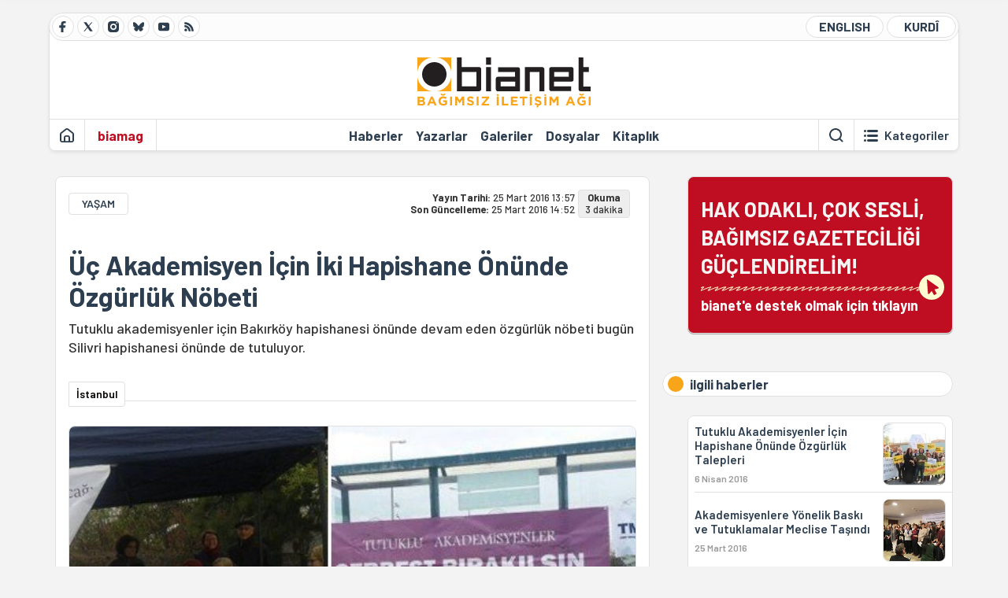

--- FILE ---
content_type: text/html; charset=utf-8
request_url: https://bianet.org/haber/uc-akademisyen-icin-iki-hapishane-onunde-ozgurluk-nobeti-173354
body_size: 12545
content:
<!DOCTYPE html><html lang=tr xml:lang=tr><head><script>window.dataLayer=window.dataLayer||[];window.dataLayer.push({'section':'Bianet'});</script><script>(function(w,d,s,l,i){w[l]=w[l]||[];w[l].push({'gtm.start':new Date().getTime(),event:'gtm.js'});var f=d.getElementsByTagName(s)[0],j=d.createElement(s),dl=l!='dataLayer'?'&l='+l:'';j.async=true;j.src='https://www.googletagmanager.com/gtm.js?id='+i+dl;f.parentNode.insertBefore(j,f);})(window,document,'script','dataLayer','GTM-T33QTD7');</script><meta charset=utf-8><meta name=viewport content="width=device-width, initial-scale=1, shrink-to-fit=no"><meta http-equiv=Content-Language content=tr><meta http-equiv=Cache-Control content="no-cache, no-store, must-revalidate"><meta http-equiv=Pragma content=no-cache><meta http-equiv=Expires content=0><link rel="shortcut icon" type=image/x-icon href=/favicon.ico><title>Üç Akademisyen İçin İki Hapishane Önünde Özgürlük Nöbeti</title><meta itemprop=description name=description property=og:description content="Tutuklu akademisyenler için Bakırköy hapishanesi önünde devam eden özgürlük nöbeti bugün Silivri hapishanesi önünde de tutuluyor."><meta itemprop=datePublished content=2016-03-25T13:57:00+03:00><meta name=dateModified content=2016-03-25T14:52:15+03:00><meta itemprop=datePublished property=article:published content=2016-03-25T13:57:00+03:00><meta itemprop=keywords name=keywords content="barış için akademisyenler,tutuklu akademisyenler,akademisyen bildirisi,özgürlük nöbeti"><meta itemprop=identifier name=contentid content=173354><meta property=og:title content="Üç Akademisyen İçin İki Hapishane Önünde Özgürlük Nöbeti"><meta property=og:url itemprop=url content=https://bianet.org/haber/uc-akademisyen-icin-iki-hapishane-onunde-ozgurluk-nobeti-173354><meta name=twitter:url content=https://bianet.org/haber/uc-akademisyen-icin-iki-hapishane-onunde-ozgurluk-nobeti-173354><meta name=twitter:title content="Üç Akademisyen İçin İki Hapishane Önünde Özgürlük Nöbeti"><meta name=twitter:description content="Tutuklu akademisyenler için Bakırköy hapishanesi önünde devam eden özgürlük nöbeti bugün Silivri hapishanesi önünde de tutuluyor."><meta name=pdate content=20160325><meta name=utime content=20160325145215><meta name=ptime content=20160325135700><meta property=og:image content=https://static.bianet.org/system/uploads/1/articles/spot_image/000/173/354/original/manşet.jpg><meta name=twitter:image content=https://static.bianet.org/system/uploads/1/articles/spot_image/000/173/354/original/manşet.jpg><meta itemprop=genre content=News><meta itemprop=inLanguage content=tr><meta itemprop=ogType property=og:type content=article><meta property=og:type content=article><meta name=msapplication-starturl content=https://bianet.org><meta name=twitter:card content=summary_large_image><meta name=twitter:widgets:new-embed-design content=on><meta name=twitter:widgets:csp content=on><link rel=canonical href=https://bianet.org/haber/uc-akademisyen-icin-iki-hapishane-onunde-ozgurluk-nobeti-173354><link rel=preconnect href=https://fonts.googleapis.com><link rel=preconnect href=https://fonts.gstatic.com crossorigin><link href="https://fonts.googleapis.com/css2?family=Barlow:ital,wght@0,400;0,500;0,600;0,700;1,400;1,500;1,600;1,700&amp;display=swap" rel=stylesheet><link rel=stylesheet href="/assets/css/main.css?v=rF0UcM0bW-J5Dpal-TQ0PkMc4VpxKuBonXeKKLg_blk" media=screen><link rel=stylesheet href=/assets/js/vendor/lightGallery/css/lightgallery-bundle.min.css media=none onload="if(media!='screen')media='screen'"><link rel=stylesheet href=/assets/js/vendor/select2/css/select2.min.css media=none onload="if(media!='screen')media='screen'"><link rel=stylesheet href="/assets/js/vendor/select2/css/select2-biatheme.css?v=EBJ32YPL0nz7-elwZf4CNSp3AmoIC2mpCJ3w4mteMWI" media=none onload="if(media!='screen')media='screen'"><script async src=https://securepubads.g.doubleclick.net/tag/js/gpt.js crossorigin=anonymous></script><script>window.googletag=window.googletag||{cmd:[]};googletag.cmd.push(function(){googletag.defineSlot('/23095218034/masthead_mobil',[300,100],'div-gpt-ad-1765913091729-0').addService(googletag.pubads());googletag.defineSlot('/23095218034/habarsonu_mobil',[[300,250],[336,280]],'div-gpt-ad-1765913132123-0').addService(googletag.pubads());googletag.defineSlot('/23095218034/habarsonu_desktop',[[960,90],[970,66],'fluid',[950,90],[980,90],[970,250],[970,90],[980,120]],'div-gpt-ad-1765913171830-0').addService(googletag.pubads());googletag.defineSlot('/23095218034/sidebar2',[[336,280],[300,250]],'div-gpt-ad-1765913200437-0').addService(googletag.pubads());googletag.defineSlot('/23095218034/sidebar-2',[[336,280],[300,250]],'div-gpt-ad-1765913228340-0').addService(googletag.pubads());googletag.defineSlot('/23095218034/sayfa_alti',[[300,250],[300,31],[300,75],[336,280],[300,50],[300,100],[320,100],[320,50]],'div-gpt-ad-1765913306932-0').addService(googletag.pubads());googletag.defineSlot('/23095218034/1',[[750,200],[728,90],[960,90],[750,100],[970,90],[970,250],[970,66],[750,300],[950,90]],'div-gpt-ad-1765913343676-0').addService(googletag.pubads());googletag.pubads().enableSingleRequest();googletag.pubads().collapseEmptyDivs();googletag.enableServices();});</script><ins data-publisher=adm-pub-6296092264 data-ad-network=667c219d865235b64ada3ccb data-ad-size="[[320, 100]], [[970, 90]]" class=adm-ads-area></ins><script src=https://static.cdn.admatic.com.tr/showad/showad.min.js></script><script>window.yaContextCb=window.yaContextCb||[]</script><script src=https://yandex.ru/ads/system/context.js async></script><script>history.scrollRestoration="manual";var adsStatus=true;</script><script type=application/javascript src=https://news.google.com/swg/js/v1/swg-basic.js></script><script>(self.SWG_BASIC=self.SWG_BASIC||[]).push(basicSubscriptions=>{basicSubscriptions.setOnEntitlementsResponse(entitlementsPromise=>{entitlementsPromise.then(entitlements=>{if(entitlements.enablesThisWithCacheableEntitlements()){adsStatus=false;window.addEventListener('load',function(){var ads=document.querySelectorAll('ins');ads.forEach(function(ad){ad.remove();});});basicSubscriptions.dismissSwgUI();}});});basicSubscriptions.init({type:"NewsArticle",isPartOfType:["Product"],isPartOfProductId:"CAowxYmcCw:openaccess",clientOptions:{theme:"light",lang:"tr"},});});</script><body><noscript><iframe src="https://www.googletagmanager.com/ns.html?id=GTM-T33QTD7" height=0 width=0 style=display:none;visibility:hidden></iframe></noscript><header class=header--desktop><div class='container header-wrapper shadow-sm'><div class='top-bar row'><div class='social col-4'><a href=https://www.facebook.com/bagimsiziletisimagi class='btn btn--social btn--circle btn--social--facebook' target=_blank><img src=https://static.bianet.org/icons/icon-facebook.svg alt="Facebook'ta Bianet"></a> <a href=https://twitter.com/bianet_org class='btn btn--social btn--circle btn--social--twitter' target=_blank><img src=https://static.bianet.org/icons/icon-twitter.svg alt="Twitter'da Bianet"></a> <a href=https://www.instagram.com/bianetorg class='btn btn--social btn--circle btn--social--instagram' target=_blank><img src=https://static.bianet.org/icons/icon-instagram.svg alt="Instagram'da Bianet"></a> <a href=https://bsky.app/profile/bianet.org class='btn btn--social btn--circle btn--social--bluesky' target=_blank><img src=https://static.bianet.org/icons/icon-bluesky.svg alt="Bluesky'da Bianet"></a> <a href=https://www.youtube.com/user/bianetorg class='btn btn--social btn--circle btn--social--youtube' target=_blank><img src=https://static.bianet.org/icons/icon-youtube.svg alt="Youtube'da Bianet"></a> <a href=/rss/bianet class='btn btn--social btn--circle btn--social--rss' target=_blank><img src=https://static.bianet.org/icons/icon-rss.svg alt="Bianet RSS"></a></div><div class='empty col-4'></div><div class='language col-4'><a href=/english class='btn btn--language btn--round-full btn--language--english'>ENGLISH</a> <a href=/kurdi class='btn btn--language btn--round-full btn--language--kurdi'>KURDÎ</a></div></div><div class=mid-bar><div class=row><div class=col-auto><div class=empty></div></div><div class=col><a href='/' class=logo><img src=https://static.bianet.org/logos/bianet-logo.svg alt='bianet-Bağımsız İletişim Ağı'></a></div><div class=col-auto><div class=empty></div></div></div></div><div class=bottom-bar><div class=row><div class=col-2><div class=left-part><a href='/' class='btn btn--icon'><img src=https://static.bianet.org/icons/icon-home.svg alt='Ana Sayfa'></a><div class='vline ms-1'></div><a href=/biamag class='btn btn--text highlight-2'><span>biamag</span></a><div class=vline></div></div></div><div class=col-8><div class=center-part><a href=/haberler class='btn btn--text'><span>Haberler</span><span class=indicator></span></a> <a href=/yazarlar class='btn btn--text'><span>Yazarlar</span><span class=indicator></span></a> <a href=/galeriler class='btn btn--text'><span>Galeriler</span><span class=indicator></span></a> <a href=/dosyalar class='btn btn--text'><span>Dosyalar</span><span class=indicator></span></a> <a href=/bia-kitapligi class='btn btn--text'><span>Kitapl&#x131;k</span><span class=indicator></span></a><div id=DivHeader1></div></div></div><div class=col-2><div class=right-part><div class=vline></div><a href=/arama class='btn btn--icon'><img src=https://static.bianet.org/icons/icon-search.svg alt=Ara></a><div class='vline me-1'></div><a class='btn btn--icon-text btn--toggle-categories'><img class=off src=https://static.bianet.org/icons/icon-categories.svg alt='Kategorileri Göster'><img class=on src=https://static.bianet.org/icons/icon-close.svg alt='Kategorileri Gizle'><span tabindex=0>Kategoriler</span></a></div></div></div></div></div><div class='container category-wrapper'><div class=row><div class=col-12><div class='center-part shadow-sm' id=DivHeader2></div></div></div></div></header><header class=header--desktop-sticky><div class='container-fluid header-wrapper shadow'><div class='top-bar row'><div class='social col-4'><a href=https://www.facebook.com/bagimsiziletisimagi class='btn btn--social btn--circle btn--social--facebook' target=_blank><img src=https://static.bianet.org/icons/icon-facebook.svg alt="Facebook' ta Bianet"></a> <a href=https://twitter.com/bianet_org class='btn btn--social btn--circle btn--social--twitter' target=_blank><img src=https://static.bianet.org/icons/icon-twitter.svg alt="Twitter' da Bianet"></a> <a href=https://www.instagram.com/bianetorg class='btn btn--social btn--circle btn--social--instagram' target=_blank><img src=https://static.bianet.org/icons/icon-instagram.svg alt="Instagram' da Bianet"></a> <a href=https://www.youtube.com/user/bianetorg class='btn btn--social btn--circle btn--social--youtube' target=_blank><img src=https://static.bianet.org/icons/icon-youtube.svg alt="Youtube' da Bianet"></a> <a href=/rss/bianet class='btn btn--social btn--circle btn--social--rss' target=_blank><img src=https://static.bianet.org/icons/icon-rss.svg alt="Bianet RSS"></a></div><div class='logo col-4'><a href="/"><img src=https://static.bianet.org/logos/bianet-logo-md.svg alt="bianet-Bağımsız İletişim Ağı"></a></div><div class='language col-4'><a href=/english class='btn btn--language btn--round-full btn--language--english'>ENGLISH</a> <a href=/kurdi class='btn btn--language btn--round-full btn--language--kurdi'>KURDÎ</a></div></div></div></header><header class=header--mobile><div class='container-fluid header-wrapper shadow'><div class=row><div class='left-part col-2'><a href=/arama class='btn btn--icon search'><img src=https://static.bianet.org/icons/icon-search-mobile.svg alt=Ara></a> <a href='/' class='btn btn--icon home'><img src=https://static.bianet.org/icons/icon-home-mobile.svg alt='Ana Sayfa'></a></div><div class='center-part col-8'><a href="/"><img src=https://static.bianet.org/logos/bianet-logo-sm.svg alt="bianet-Bağımsız İletişim Ağı"></a></div><div class='right-part col-2'><a class='btn btn--icon sidebar-switch'><img class=open src=https://static.bianet.org/icons/icon-menu-mobile.svg alt='Menü Göster'><img class=close src=https://static.bianet.org/icons/icon-close-mobile.svg alt='Menü Gizle'></a></div></div></div><div id=mobile-menu class=sidenav><div class=sidenav__content><div class=container-md><div class='row user d-none'></div><div class='row links'><div class=col><div class=wrapper-1><a href="/" class='btn btn--text'><span>bianet</span></a> <a href=/biamag class='btn btn--text'><span>biamag</span></a> <a href=/english class='btn btn--text'><span>english</span></a> <a href=/kurdi class='btn btn--text'><span>kurdî</span></a></div><div id=DivHeader3></div><div class=title>B&#xD6;L&#xDC;MLER</div><div class=wrapper-2><a href=/haberler class='btn btn--text'><span>Haberler</span></a> <a href=/yazarlar class='btn btn--text'><span>Yazarlar</span></a> <a href=/dosyalar class='btn btn--text'><span>&#xD6;zel Dosyalar</span></a> <a href=/projeler class='btn btn--text'><span>Projeler</span></a> <a href=/bia-kitapligi class='btn btn--text'><span>Kitapl&#x131;k</span></a> <a href=/galeriler class='btn btn--text'><span>Galeriler</span></a> <a href=/arama class='btn btn--text'><span>Sitede Ara</span></a></div><div class=title>KATEGOR&#x130;LER</div><div class=wrapper-3><div id=DivHeader4></div></div><div class=title>SOSYAL MEDYA</div><div class=wrapper-5><a href=https://www.facebook.com/bagimsiziletisimagi class='btn btn--text' target=_blank><span>Facebook</span></a> <a href=https://twitter.com/bianet_org class='btn btn--text' target=_blank><span>Twitter</span></a> <a href=https://www.youtube.com/user/bianetorg class='btn btn--text' target=_blank><span>Youtube</span></a> <a href=https://www.instagram.com/bianetorg class='btn btn--text' target=_blank><span>Instagram</span></a> <a href=/rss/bianet class='btn btn--text' target=_blank><span>RSS</span></a> <a href=https://eepurl.com/bEeFmn class='btn btn--text' target=_blank><span>E-b&#xFC;lten</span></a></div><div class=title>KURUMSAL</div><div class=wrapper-4><a href=/hakkimizda class='btn btn--text'><span>Hakk&#x131;m&#x131;zda</span></a> <a href=/hakkimizda#iletisim class='btn btn--text'><span>&#x130;leti&#x15F;im</span></a> <a href=/page/kvkk-politikasi-285337 class='btn btn--text'><span>KVKK Politikas&#x131;</span></a> <a href=/page/gizlilik-sozlesmesi-285338 class='btn btn--text'><span>Gizlilik S&#xF6;zle&#x15F;mesi</span></a></div></div></div></div></div><div class=sidenav__footer><div class=logo><img src=https://static.bianet.org/logos/bianet-logo.svg alt="Bianet - Bağımsız İletişim Ağı"></div></div></div></header><scripts></scripts><style>.fig-modal .modal-dialog{position:relative;display:table;overflow-y:auto;overflow-x:auto;width:auto}</style><main class='page-news-single balanced'><div class=container-fluid><div class=container><div class=row><div class=col-12><div class=ads--before-content><div id=DivAds-ContentHeader-98943306></div><scripts></scripts></div></div></div></div></div><div class="container-md scroll-step" data-url=/haber/uc-akademisyen-icin-iki-hapishane-onunde-ozgurluk-nobeti-173354 data-title="Üç Akademisyen İçin İki Hapishane Önünde Özgürlük Nöbeti"><div class=row><div class="col-12 col-lg-8"><div class=column-1><section class="news-single content-part" data-url=/haber/uc-akademisyen-icin-iki-hapishane-onunde-ozgurluk-nobeti-173354 data-title="Üç Akademisyen İçin İki Hapishane Önünde Özgürlük Nöbeti"><div class=top-part><div class=meta-wrapper><div class=category-wrapper><a class=btn-category href=/kategori/yasam-14 target=_blank>YA&#x15E;AM</a></div><div class=date-wrapper><div class=publish-date><span class=label-mobile>YT: </span> <span class=label-desktop>Yay&#x131;n Tarihi: </span> <span class=value-mobile>25.03.2016 13:57</span> <span class=value-desktop>25 Mart 2016 13:57</span></div><div class=update-date><span class=separator>&nbsp;~&nbsp;</span> <span class=label-mobile>SG: </span> <span class=label-desktop>Son G&#xFC;ncelleme: </span> <span class=value-mobile>25.03.2016 14:52</span> <span class=value-desktop>25 Mart 2016 14:52</span></div></div><div class=read-time><span class=label-mobile>Okuma</span> <span class=label-desktop>Okuma:&nbsp;</span> <span class=value>3 dakika</span></div></div><div class=txt-wrapper><h1 class=headline tabindex=0>&#xDC;&#xE7; Akademisyen &#x130;&#xE7;in &#x130;ki Hapishane &#xD6;n&#xFC;nde &#xD6;zg&#xFC;rl&#xFC;k N&#xF6;beti</h1><div class=desc tabindex=0>Tutuklu akademisyenler için Bakırköy hapishanesi önünde devam eden özgürlük nöbeti bugün Silivri hapishanesi önünde de tutuluyor.</div></div><div class="hline--1x d-lg-none"></div><div class=info-wrapper--mobile><div class=left-part><a class="ccard ccard--author ccard--author-chip ccard--author-chip--bia"><div class=txt-wrapper><h2 class=name>&#x130;stanbul</h2></div></a></div></div><div class="info-wrapper d-none d-lg-flex"><div class=left-part><a class="ccard ccard--author ccard--author-chip ccard--author-chip--bia"><div class=txt-wrapper><h2 class=name>&#x130;stanbul</h2></div></a></div><div class=hline--1x></div></div><div class=figure-wrapper tabindex=0><figure><div class=figure-img-wrapper><img src=https://static.bianet.org/system/uploads/1/articles/spot_image/000/173/354/original/manşet.jpg alt="Üç Akademisyen İçin İki Hapishane Önünde Özgürlük Nöbeti" loading=lazy></div></figure></div></div><div class=bottom-part><div class="actions-wrapper sticky-0"><div class="inner-wrapper sticky"><a target=_blank href="https://www.facebook.com/sharer.php?u=https://bianet.org/haber/uc-akademisyen-icin-iki-hapishane-onunde-ozgurluk-nobeti-173354" class="btn btn--icon-large btn-facebook"><img src=https://static.bianet.org/icons/icon-large-facebook.svg alt=""></a> <a target=_blank href='https://twitter.com/intent/tweet?url=https://bianet.org/haber/uc-akademisyen-icin-iki-hapishane-onunde-ozgurluk-nobeti-173354&amp;text=Üç Akademisyen İçin İki Hapishane Önünde Özgürlük Nöbeti' class="btn btn--icon-large btn-twitter"><img src=https://static.bianet.org/icons/icon-large-twitter.svg alt=""></a> <a target=_blank href="https://wa.me/?text=https://bianet.org/haber/uc-akademisyen-icin-iki-hapishane-onunde-ozgurluk-nobeti-173354" class="btn btn--icon-large btn-whatsapp"><img src=https://static.bianet.org/icons/icon-large-whatsapp.svg alt=""></a> <a target=_blank href="https://bsky.app/intent/compose?text=https://bianet.org/haber/uc-akademisyen-icin-iki-hapishane-onunde-ozgurluk-nobeti-173354" class="btn btn--icon-large btn-bluesky"><img src=https://static.bianet.org/icons/icon-large-bluesky.svg alt=""></a> <a href=javascript:void(0) onclick="copyText('https://bianet.org/haber/uc-akademisyen-icin-iki-hapishane-onunde-ozgurluk-nobeti-173354')" class="btn btn--icon-large btn-copy"><img src=https://static.bianet.org/icons/icon-large-copylink.svg alt=""></a> <a target=_blank href="/cdn-cgi/l/email-protection#[base64]" class="btn btn--icon-large btn-email"><img src=https://static.bianet.org/icons/icon-large-email.svg alt=""></a> <a href=/print/haber/uc-akademisyen-icin-iki-hapishane-onunde-ozgurluk-nobeti-173354 class="btn btn--icon-large btn-print" target=_blank><img src=https://static.bianet.org/icons/icon-large-print.svg alt=""></a></div></div><div class=content-wrapper><div class=content id=gallery-173354 tabindex=0><p style=text-align:right><em>Click <a href=http://bianet.org/english/freedom-of-expression/173358-freedom-watch-in-front-of-2-prisons-for-3-academics target=_blank rel=nofollow>here </a>to read the article in English / Haberin İngilizcesi için <a href=http://bianet.org/english/freedom-of-expression/173358-freedom-watch-in-front-of-2-prisons-for-3-academics target=_blank rel=nofollow>buraya </a>tıklayın</em><p>“Bu suça ortak olmayacağız” bildirisine imza verdikleri için tutuklanan üç akademisyenin tutulduğu hapishanelerin önünde özgürlük nöbetleri sürüyor.<p><img src=https://static.bianet.org/system/uploads/1/images/000/073/934/original/500b.jpg width=500 height=348 imgid=73934 origheight=348 origwidth=500><p>Yrd. Doç. Dr. Esra Mungan’ın bulunduğu Bakırköy Cezaevi önündeki eylem dördüncü gününde. Boğaziçi Üniversitesi öğrenci ve akademisyenleri, <a href=/etiket/baris-icin-akademisyenler-42967>Barış İçin Akademisyenler</a>'in yanında Toplumsal Dayanışma İçin Psikologlar Derneği de nöbeti sürdürüyor.<p><img src=https://static.bianet.org/system/uploads/1/images/000/073/933/original/500_s.jpg width=500 height=278 imgid=73933 origheight=278 origwidth=500><p>Doç. Dr. Kıvanç Ersoy ve Yrd. Doç. Dr. Muzaffer Kaya’nın tutulduğu Silivri Cezaevi önünde de bugün nöbet var.<p>Eğitim ve Bilim Emekçileri Sendikası (Eğitim Sen) 6 Nolu Üniversiteler Şubesi ile Türk Mühendis ve Mimar Odaları Birliği, “<a href=/etiket/tutuklu-akademisyenler-24770>Tutuklu akademisyenler</a> serbest bırakılsın” pankartıyla Silivri hapishanesi önünde nöbete başladı.<p>Nöbetler 12.00-15.00 saatleri arasında gerçekleşiyor.<h2><strong>Tek kişilik odalardalar</strong></h2><p>Bakırköy Cezaevi’nde tutulan Yrd. Doç. Dr. Esra Mungan da 18 Mart günü tek kişilik bir hücreye alındı. Mungan, dün daha küçük ve havalandırması olmayan başka bir hücreye götürüldü.<p>Yrd. Doç. Dr. Muzaffer Kaya ve Doç. Dr. Kıvanç Ersoy da 15 Mart’ta tutuklandıktan sonra götürüldükleri Metris Cezaevi’nden 23 Mart’ta Silivri Cezaevi’ne nakledildi.<p>Barış İçin Akademisyenler, Silivri Cezaevi’ne girişte çıplak aramayla karşılaştıklarını, odalarda tek başlarına tutulduklarını ve ileride geri verilmek üzere kitaplarına el konduğunu <a href="http://bianet.org/bianet/insan-haklari/173334-akademisyenlerintecridineson?bia_source=rss" target=_blank rel=nofollow>açıkladı</a>.<h2>Ne olmuştu?</h2><p>Yrd. Doç. <strong>Esra Mungan</strong>, Doç. Dr. <strong>Kıvanç Ersoy,</strong>  Yrd. Doç. Dr. <strong><a href=http://bianet.org/bianet/insan-haklari/171933-nisantasi-universitesi-baris-isteyen-6-akademisyeni-isten-atti target=_blank rel=nofollow>Muzaffer Kaya</a> </strong> ve Yrd. Doç. Dr.<strong> Meral Camcı,</strong><strong> </strong><strong>“Bu suça ortak olmayacağız” bildirisi imzacılarından.</strong><p>Yrd. Doç.<strong> Esra Mungan </strong>Boğaziçi Üniversitesi, Psikoloji Bölümü öğretim üyesi.<p>Doç. Dr. <strong>Kıvanç Ersoy </strong>Mimar Sinan Güzel Sanatlar Üniversitesi Matematik Bölümü öğretim üyesi ve Eğitim Sen İstanbul 6 Nolu Üniversiteler Şubesi Hukuk Sekreteri.<p>Yrd. Doç. Dr. <strong><a href=http://bianet.org/bianet/insan-haklari/171933-nisantasi-universitesi-baris-isteyen-6-akademisyeni-isten-atti target=_blank rel=nofollow>Muzaffer Kaya</a> </strong>Nişantaşı Üniversitesi Sosyal Hizmetler Bölümü<strong> </strong>öğretim üyesiydi, ancak bildiriye imza atmasının ardından işten atıldı.<p>Yrd. Doç. Dr. <strong>Meral Camcı</strong> da İstanbul Yeni Yüzyıl Üniversitesi İngilizce Mütercim Tercümanlık Bölümü öğretim üyesiydi, ancak bildiriye imza atmasının ardından işten atıldı.<p>Dört akademisyen Barış İçin Akademisyenler/İstanbul grubu adına, "Bu suça ortak olmayacağız" bildirisini kamuoyuna sunmalarından bu yana yaşanan gelişmeler hakkında 10 Mart’ta basın <a href=http://bianet.org/bianet/ifade-ozgurlugu/172877-istanbul-daki-baris-icin-akademisyenler-baris-talebinde-israrciyiz target=_blank rel=nofollow><strong>toplantısı </strong></a>yaptı. Açıklamada savcılığın hangi suçu istinat edeceğini belirlemeden soruşturmalar için harekete geçtiğini belirterek, barış talebinde ısrarcı olduklarını <a href=http://bianet.org/bianet/ifade-ozgurlugu/172877-istanbul-daki-baris-icin-akademisyenler-baris-talebinde-israrciyiz target=_blank rel=nofollow><strong>söylediler</strong></a>.<p>Dört akademisyen hakkında yakalama ve gözaltı kararı çıkarıldı. 14 Mart'ta akademisyenlerin evine  polis baskını <a href=http://bianet.org/bianet/ifade-ozgurlugu/172984-dort-akademisyene-baris-talebinde-israrciyiz-aciklamasi-nedeniyle-yakalama-karari target=_blank rel=nofollow><strong>yapıldı</strong></a>. Akademisyenler evlerinde değildi. Yurtdışında olan Meral Camcı dışındaki üç akademisyen avukatları ile Vatan Caddesi’ndeki İstanbul Emniyet Müdürlüğü’ne gitti.<p>Cumhuriyet Başsavcı Vekili İrfan Fidan imzalı yakalalama ve gözaltı kararında "Terör örgütü propagandası" suçlaması yer aldı. Kararda Bese Hozat ve Cem Erciş'in yazıları ile 10 Mart'taki açıklamanın tespit tutanağı haline getirildiği belirtildi.<p>Üç akademisyen 14 Mart'ta savcılığa çıkarılmadan emniyette bekletildi. 15 Mart'ta savcılık sorgusunun ardından tutuklama talebiyle mahkemeye çıkarıldılar.<p>5. Sulh Ceza Hakimliği'nde görülen duruşma hakim Cevdet Özcan, “bu suça ortak olmayacağız” bildirisi nedeniyle üç akademisyenin "terör örgütü propagandası" (TMK 7/2) suçlamasıyla tutuklanmasına karar verdi. (BK)<p><em>* Fotoğraflar: Barış İçin Akademisyenler, Twitter</em></div><div class=tags-wrapper><div class="chip chip--location"><div class=label>Haber Yeri</div><div class=location>B&#x130;A Haber Merkezi</div></div><a href=/etiket/baris-icin-akademisyenler-42967 class="btn btn--tag">bar&#x131;&#x15F; i&#xE7;in akademisyenler</a> <a href=/etiket/tutuklu-akademisyenler-24770 class="btn btn--tag">tutuklu akademisyenler</a> <a href=/etiket/akademisyen-bildirisi-44258 class="btn btn--tag">akademisyen bildirisi</a> <a href=/etiket/ozgurluk-nobeti-45300 class="btn btn--tag">&#xF6;zg&#xFC;rl&#xFC;k n&#xF6;beti</a></div></div></div><section class="mt-4 d-lg-none connected-mobile"><div class=section__title>ilgili haberler</div><div class=section__content><div class="box box--related-mobile"><div class=news-wrapper><a href=/haber/tutuklu-akademisyenler-icin-hapishane-onunde-ozgurluk-talepleri-173663 class="ccard ccard--news ccard--news-small"><div class=txt-wrapper><h5 class=headline>Tutuklu Akademisyenler &#x130;&#xE7;in Hapishane &#xD6;n&#xFC;nde &#xD6;zg&#xFC;rl&#xFC;k Talepleri</h5><div class=date>6 Nisan 2016</div></div><div class=img-wrapper><img src=https://static.bianet.org/system/uploads/1/articles/main_image/000/173/663/original/12.jpg alt=/haber/tutuklu-akademisyenler-icin-hapishane-onunde-ozgurluk-talepleri-173663 loading=lazy></div></a><div class=hline--1x></div><a href=/haber/akademisyenlere-yonelik-baski-ve-tutuklamalar-meclise-tasindi-173359 class="ccard ccard--news ccard--news-small"><div class=txt-wrapper><h5 class=headline>Akademisyenlere Y&#xF6;nelik Bask&#x131; ve Tutuklamalar Meclise Ta&#x15F;&#x131;nd&#x131;</h5><div class=date>25 Mart 2016</div></div><div class=img-wrapper><img src=https://static.bianet.org/system/uploads/1/articles/main_image/000/173/359/original/152.jpg alt=/haber/akademisyenlere-yonelik-baski-ve-tutuklamalar-meclise-tasindi-173359 loading=lazy></div></a><div class=hline--1x></div><a href=/haber/akademisyenlerintecridineson-173334 class="ccard ccard--news ccard--news-small"><div class=txt-wrapper><h5 class=headline>#AkademisyenlerinTecridineSon</h5><div class=date>25 Mart 2016</div></div><div class=img-wrapper><img src=https://static.bianet.org/system/uploads/1/articles/main_image/000/173/334/original/bak12.jpg alt=/haber/akademisyenlerintecridineson-173334 loading=lazy></div></a><div class=hline--1x></div><a href=/haber/tutuklu-akademisyenler-icin-ozgurluk-nobeti-173319 class="ccard ccard--news ccard--news-small"><div class=txt-wrapper><h5 class=headline>Tutuklu Akademisyenler &#x130;&#xE7;in &#xD6;zg&#xFC;rl&#xFC;k N&#xF6;beti</h5><div class=date>24 Mart 2016</div></div><div class=img-wrapper><img src=https://static.bianet.org/system/uploads/1/articles/main_image/000/173/319/original/bak12.jpg alt=/haber/tutuklu-akademisyenler-icin-ozgurluk-nobeti-173319 loading=lazy></div></a><div class=hline--1x></div><a href=/haber/tutuklu-akademisyenler-icin-hapishane-onunde-nobet-173272 class="ccard ccard--news ccard--news-small"><div class=txt-wrapper><h5 class=headline>Tutuklu Akademisyenler &#x130;&#xE7;in Hapishane &#xD6;n&#xFC;nde N&#xF6;bet</h5><div class=date>23 Mart 2016</div></div><div class=img-wrapper><img src=https://static.bianet.org/system/uploads/1/articles/main_image/000/173/272/original/boun12.jpg alt=/haber/tutuklu-akademisyenler-icin-hapishane-onunde-nobet-173272 loading=lazy></div></a></div></div></div></section><div class=most-read-contents-mobile></div><scripts></scripts><section class=section--pushed><div class=section__content><div class="ccard ccard--support-v3"><div class=txt-wrapper><div class=title>Hak odaklı, çok sesli, bağımsız gazeteciliği güçlendirmek için bianet desteğinizi bekliyor.</div></div><a href=/bianete-destek-olun class=btn-support-v3 swg-standard-button=contribution role=button lang=tr><div class=swg-button-v3-icon-light></div>Google ile Katkıda Bulunun </a></div></div></section></section></div></div><div class="col-12 col-lg-4 d-none d-lg-block"><div class=column-2><section class=section--pushed><div class=section__content><a class="ccard ccard--support-v2" href=/bianete-destek-olun><div class=txt-wrapper><div class=title>HAK ODAKLI, ÇOK SESLİ,<br>BAĞIMSIZ GAZETECİLİĞİ GÜÇLENDİRELİM!</div><div class=desc>bianet'e destek olmak için tıklayın</div></div><div class=img-wrapper-alt><div class=circle></div><div class=arrow></div></div></a></div></section><section class=section--pushed><div class=section__title><div class=dot></div><div class=title tabindex=0>ilgili haberler</div></div><div class=section__content><div class="box box--related"><div class=news-wrapper><a href=/haber/tutuklu-akademisyenler-icin-hapishane-onunde-ozgurluk-talepleri-173663 class="ccard ccard--news ccard--news-small"><div class=txt-wrapper><h5 class=headline>Tutuklu Akademisyenler &#x130;&#xE7;in Hapishane &#xD6;n&#xFC;nde &#xD6;zg&#xFC;rl&#xFC;k Talepleri</h5><div class=date>6 Nisan 2016</div></div><div class=img-wrapper><img src=https://static.bianet.org/system/uploads/1/articles/main_image/000/173/663/original/12.jpg alt=/haber/tutuklu-akademisyenler-icin-hapishane-onunde-ozgurluk-talepleri-173663 loading=lazy></div></a><div class=hline--1x></div><a href=/haber/akademisyenlere-yonelik-baski-ve-tutuklamalar-meclise-tasindi-173359 class="ccard ccard--news ccard--news-small"><div class=txt-wrapper><h5 class=headline>Akademisyenlere Y&#xF6;nelik Bask&#x131; ve Tutuklamalar Meclise Ta&#x15F;&#x131;nd&#x131;</h5><div class=date>25 Mart 2016</div></div><div class=img-wrapper><img src=https://static.bianet.org/system/uploads/1/articles/main_image/000/173/359/original/152.jpg alt=/haber/akademisyenlere-yonelik-baski-ve-tutuklamalar-meclise-tasindi-173359 loading=lazy></div></a><div class=hline--1x></div><a href=/haber/akademisyenlerintecridineson-173334 class="ccard ccard--news ccard--news-small"><div class=txt-wrapper><h5 class=headline>#AkademisyenlerinTecridineSon</h5><div class=date>25 Mart 2016</div></div><div class=img-wrapper><img src=https://static.bianet.org/system/uploads/1/articles/main_image/000/173/334/original/bak12.jpg alt=/haber/akademisyenlerintecridineson-173334 loading=lazy></div></a><div class=hline--1x></div><a href=/haber/tutuklu-akademisyenler-icin-ozgurluk-nobeti-173319 class="ccard ccard--news ccard--news-small"><div class=txt-wrapper><h5 class=headline>Tutuklu Akademisyenler &#x130;&#xE7;in &#xD6;zg&#xFC;rl&#xFC;k N&#xF6;beti</h5><div class=date>24 Mart 2016</div></div><div class=img-wrapper><img src=https://static.bianet.org/system/uploads/1/articles/main_image/000/173/319/original/bak12.jpg alt=/haber/tutuklu-akademisyenler-icin-ozgurluk-nobeti-173319 loading=lazy></div></a><div class=hline--1x></div><a href=/haber/tutuklu-akademisyenler-icin-hapishane-onunde-nobet-173272 class="ccard ccard--news ccard--news-small"><div class=txt-wrapper><h5 class=headline>Tutuklu Akademisyenler &#x130;&#xE7;in Hapishane &#xD6;n&#xFC;nde N&#xF6;bet</h5><div class=date>23 Mart 2016</div></div><div class=img-wrapper><img src=https://static.bianet.org/system/uploads/1/articles/main_image/000/173/272/original/boun12.jpg alt=/haber/tutuklu-akademisyenler-icin-hapishane-onunde-nobet-173272 loading=lazy></div></a></div></div></div></section><div class=ads><div id=DivAds-SideBar1-859979331></div><scripts></scripts></div><div class=most-read-contents></div><scripts></scripts></div></div></div></div><div class="container-fluid news-transition scroll-step"><div class=container><div class=row><div class=col-12><div class=ads--between-content><div id=DivAds-General1-347468988></div><scripts></scripts></div></div></div></div></div><div class="nextFirstPage content-part scroll-step" data-url=/yazi/musa-aydin-ve-gurbette-olmek-316017 data-title="Musa Aydın ve gurbette ölmek"></div><div class="container-fluid news-transition scroll-step"><div class=container><div class=row><div class=col-12><div class=ads--between-content><div id=DivAds-General2-1382690922></div><scripts></scripts></div></div></div></div></div><div class="nextSecondPage content-part scroll-step" data-url=/haber/calisma-hayatinda-gorunmeyen-cokus-sessiz-catlama-316009 data-title="Çalışma hayatında görünmeyen çöküş: Sessiz çatlama"></div><div class=container-md><div class=row><div class=col-12><div id=DivHomeContent></div><scripts></scripts></div></div></div></main><footer class=footer--desktop><div class=container-md><div class=row><div class=col-12><div class=footer-wrapper><div class="row top-bar"><div class="copy col-8"><a href="/" class=logo><img src=https://static.bianet.org/logos/bianet-logo.svg alt="bianet-Bağımsız İletişim Ağı"></a><div class=copyright>Copyright © 2026 Tüm Hakları Saklıdır<br>IPS İletişim Vakfı - Bağımsız İletişim Ağı</div></div><div class="social col-4"><a href=https://www.facebook.com/bagimsiziletisimagi class="btn btn--social btn--circle btn--social--facebook" target=_blank><img src=https://static.bianet.org/icons/icon-facebook.svg alt="Facebook'ta Bianet"></a> <a href=https://twitter.com/bianet_org class="btn btn--social btn--circle btn--social--twitter" target=_blank><img src=https://static.bianet.org/icons/icon-twitter.svg alt="Twitter'da Bianet"></a> <a href=https://www.instagram.com/bianetorg class="btn btn--social btn--circle btn--social--instagram" target=_blank><img src=https://static.bianet.org/icons/icon-instagram.svg alt="Instagram'da Bianet"></a> <a href=https://www.youtube.com/user/bianetorg class="btn btn--social btn--circle btn--social--youtube" target=_blank><img src=https://static.bianet.org/icons/icon-youtube.svg alt="Youtube'da Bianet"></a> <a href=/rss/bianet class="btn btn--social btn--circle btn--social--rss" target=_blank><img src=https://static.bianet.org/icons/icon-rss.svg alt="Bianet RSS"></a></div></div><div id=DivFooter></div><div class="row bottom-bar"><div class=col><a href=/hakkimizda class="btn btn--text"><span>Bize Ula&#x15F;&#x131;n</span></a> <a href=/hakkimizda#acik-pozisyon class="btn btn--text"><span>A&#xE7;&#x131;k Pozisyonlar</span></a> <a href=/hakkimizda#staj class="btn btn--text"><span>Staj &#x130;mkan&#x131;</span></a> <a href=/hakkimizda#reklam class="btn btn--text"><span>Reklam Vermek &#x130;&#xE7;in</span></a> <a href=/page/kvkk-politikasi-285337 class="btn btn--text"><span>KVKK Politikas&#x131;</span></a> <a href=/page/gizlilik-sozlesmesi-285338 class="btn btn--text"><span>Gizlilik S&#xF6;zle&#x15F;mesi</span></a></div></div><div class="row last-bar"><div class=col>Bu web sitesi IPS &#x130;leti&#x15F;im Vakf&#x131;&#x27;na &#x130;sve&#xE7; Uluslararas&#x131; Kalk&#x131;nma &#x130;&#x15F;birli&#x11F;i Ajans&#x131; (SIDA) taraf&#x131;ndan sa&#x11F;lanan kurumsal destek kapsam&#x131;nda yay&#x131;nlanmaktad&#x131;r. Bu web sitesinin i&#xE7;eri&#x11F;i yaln&#x131;zca IPS &#x130;leti&#x15F;im Vakf&#x131;&#x27;n&#x131;n sorumlulu&#x11F;undad&#x131;r ve hi&#xE7;bir bi&#xE7;imde SIDA&#x27;n&#x131;n tutumunu yans&#x131;tmamaktad&#x131;r.</div></div></div></div></div></div></footer><footer class=footer--mobile><div class=container-fluid><div class=footer-wrapper><div class="row top-bar"><div class=col-12><a href="/" class=center-part><img src=https://static.bianet.org/logos/bianet-logo.svg alt="bianet-Bağımsız İletişim Ağı"></a></div></div><div class="row mid-bar"><div class="col social"><a href=https://www.facebook.com/bagimsiziletisimagi class="btn btn--social btn--circle btn--social--facebook" target=_blank><img src=https://static.bianet.org/icons/icon-facebook.svg alt="Facebook'ta Bianet"></a> <a href=https://twitter.com/bianet_org class="btn btn--social btn--circle btn--social--twitter" target=_blank><img src=https://static.bianet.org/icons/icon-twitter.svg alt="Twitter'da Bianet"></a> <a href=https://www.instagram.com/bianetorg class="btn btn--social btn--circle btn--social--instagram" target=_blank><img src=https://static.bianet.org/icons/icon-instagram.svg alt="Instagram'da Bianet"></a> <a href=https://www.youtube.com/user/bianetorg class="btn btn--social btn--circle btn--social--youtube" target=_blank><img src=https://static.bianet.org/icons/icon-youtube.svg alt="Youtube'da Bianet"></a> <a href=/rss/bianet class="btn btn--social btn--circle btn--social--rss" target=_blank><img src=https://static.bianet.org/icons/icon-rss.svg alt="Bianet RSS"></a></div></div><div class="row last-bar"><div class=col>Bu web sitesi IPS &#x130;leti&#x15F;im Vakf&#x131;&#x27;na &#x130;sve&#xE7; Uluslararas&#x131; Kalk&#x131;nma &#x130;&#x15F;birli&#x11F;i Ajans&#x131; (SIDA) taraf&#x131;ndan sa&#x11F;lanan kurumsal destek kapsam&#x131;nda yay&#x131;nlanmaktad&#x131;r. Bu web sitesinin i&#xE7;eri&#x11F;i yaln&#x131;zca IPS &#x130;leti&#x15F;im Vakf&#x131;&#x27;n&#x131;n sorumlulu&#x11F;undad&#x131;r ve hi&#xE7;bir bi&#xE7;imde SIDA&#x27;n&#x131;n tutumunu yans&#x131;tmamaktad&#x131;r.</div></div></div></div></footer><scripts></scripts><div class=scroll-to-top><img src=https://static.bianet.org/icons/icon-scrolltop.svg alt='Sayfa Başına Git'></div><div class=dark-bg style=opacity:0;visibility:hidden></div><input type=hidden id=HdnPeriod value=day><div id=notification popover=manual style=display:none><div class=notification-title><div class=title>GÜNCEL</div><button popovertarget=notification popovertargetaction=hide class="btn btn--icon"> <img class=close src=https://static.bianet.org/icons/icon-close-mobile.svg alt="Menü Gizle"> </button></div><a id=HrefNotification class="ccard ccard--news ccard--news-large"><div class=img-wrapper><img id=ImgNotification></div><div class=info-wrapper><div class=txt-wrapper><h5 class=headline><label id=LblNotification></label></h5></div></div></a></div><div id=getpermission popover=manual style=display:none><div class=getpermission-title><div class=icon><img class=close src=https://static.bianet.org/icons/icon-bell.png alt="Menü Gizle"></div><div class=title>bianet'ten bildirimler</div><button popovertarget=getpermission popovertargetaction=hide id=BtnRemindLaterClose class="btn btn--icon"> <img class=close src=https://static.bianet.org/icons/icon-close-mobile.svg alt="Menü Gizle"> </button></div><div class=content tabindex=0><div class=text>bianet'in özel bildirimlerine izin vererek önemli gelişmelerden haberdar olabilirsiniz.</div><div class=buttons><button popovertarget=getpermission id=BtnRemindLater popovertargetaction=hide class="btn btn-left"> Sonra Hatırlat </button> <button popovertarget=getpermission id=BtnGivePermission popovertargetaction=hide class="btn btn-right"> İzin Ver </button></div></div></div><script data-cfasync="false" src="/cdn-cgi/scripts/5c5dd728/cloudflare-static/email-decode.min.js"></script><script src=https://code.jquery.com/jquery-3.7.0.min.js integrity="sha256-2Pmvv0kuTBOenSvLm6bvfBSSHrUJ+3A7x6P5Ebd07/g=" crossorigin=anonymous></script><script src=https://cdn.jsdelivr.net/npm/popper.js@1.16.0/dist/umd/popper.min.js integrity=sha384-Q6E9RHvbIyZFJoft+2mJbHaEWldlvI9IOYy5n3zV9zzTtmI3UksdQRVvoxMfooAo crossorigin=anonymous></script><script src=/assets/js/vendor/bootstrap.min.js></script><script async src=/assets/js/vendor/lightGallery/lightgallery.min.js></script><script async src=/assets/js/vendor/lightGallery/plugins/video/lg-video.min.js></script><script async src=/assets/js/vendor/lightGallery/plugins/hash/lg-hash.min.js></script><script src=/assets/js/vendor/select2/js/select2.full.min.js></script><script src="/assets/js/scrollama.min.js?v=F9jG24d3CABtDyKkLQMLGS-minISkiU85wp9hTAedDM"></script><script src="/assets/js/main.min.js?v=Dt6VJkxbubwLa-DpjHaReV4mIOjSg-PMhgRdc6i2g0c"></script><script>$.ajax({url:'/api/Stats/ContentRead?ContentId=173354',method:'POST'});</script><script>$(document).ready(function(){$(".nextFirstPage").load('/next/yazi/musa-aydin-ve-gurbette-olmek-316017');$(".nextSecondPage").load('/next/haber/calisma-hayatinda-gorunmeyen-cokus-sessiz-catlama-316009');const scroller=scrollama();scroller.setup({step:".scroll-step",offset:0.9}).onStepEnter((response)=>{if(response.index==1){if($(".content-part").hasClass("nextFirstPage")){$.ajax({url:'/api/Stats/ContentRead?ContentId=316017',method:'POST'});$(".nextFirstPage").removeClass("nextFirstPage");window.dataLayer=window.dataLayer||[];window.dataLayer.push({'event':'virtualPageview','pageUrl':'https://bianet.org/yazi/musa-aydin-ve-gurbette-olmek-316017','pageTitle':`Musa Aydın ve gurbette ölmek`,'pageType':'virtualPageview','pageOrder':'2'});}}else if(response.index==3){if($(".content-part").hasClass("nextSecondPage")){$.ajax({url:'/api/Stats/ContentRead?ContentId=316009',method:'POST'});$(".nextSecondPage").removeClass("nextSecondPage");window.dataLayer=window.dataLayer||[];window.dataLayer.push({'event':'virtualPageview','pageUrl':'https://bianet.org/haber/calisma-hayatinda-gorunmeyen-cokus-sessiz-catlama-316009','pageTitle':`Çalışma hayatında görünmeyen çöküş: Sessiz çatlama`,'pageType':'virtualPageview','pageOrder':'3'});}}
if(response.element.dataset.url){history.replaceState(null,null,response.element.dataset.url+(response.index==0?window.location.hash:''));document.title=response.element.dataset.title;}}).onStepExit((response)=>{});});</script><scripts render=true><script>$(document).ready(function(){if(adsStatus){let deviceType=getDeviceType();$.ajax({url:'/api/Ads/AdsGetList?LanguageId=2&slotname=ContentHeader&devicetype='+deviceType+'&pagetype=News&CategoryId=14',method:'GET',success:function(dataResponse){$("#DivAds-ContentHeader-98943306").html(dataResponse.data);clearEmptyAds();}});}});</script><script>$(document).ready(function(){getMostReadsMobile();});</script><script>$(document).ready(function(){if(adsStatus){let deviceType=getDeviceType();$.ajax({url:'/api/Ads/AdsGetList?LanguageId=2&slotname=SideBar1&devicetype='+deviceType+'&pagetype=News&CategoryId=14',method:'GET',success:function(dataResponse){$("#DivAds-SideBar1-859979331").html(dataResponse.data);clearEmptyAds();}});}});</script><script>$(document).ready(function(){getMostReadsDesktop();});</script><script>$(document).ready(function(){if(adsStatus){let deviceType=getDeviceType();$.ajax({url:'/api/Ads/AdsGetList?LanguageId=2&slotname=General1&devicetype='+deviceType+'&pagetype=News&CategoryId=14',method:'GET',success:function(dataResponse){$("#DivAds-General1-347468988").html(dataResponse.data);clearEmptyAds();}});}});</script><script>$(document).ready(function(){if(adsStatus){let deviceType=getDeviceType();$.ajax({url:'/api/Ads/AdsGetList?LanguageId=2&slotname=General2&devicetype='+deviceType+'&pagetype=News&CategoryId=14',method:'GET',success:function(dataResponse){$("#DivAds-General2-1382690922").html(dataResponse.data);clearEmptyAds();}});}});</script><script>$(document).ready(function(){$.ajax({url:'/api/Content/HomeContentGetList?LanguageId=2',method:'GET',success:function(dataResponse){$("#DivHomeContent").html(dataResponse.data);}});});</script><script>$(document).ready(function(){$.ajax({url:'/api/Header/HeaderGetList?LanguageId=2&SectionId=1',method:'GET',success:function(dataResponse){$("#DivHeader1").html(dataResponse.Header1);$("#DivHeader2").html(dataResponse.Header2);$("#DivHeader3").html(dataResponse.Header3);$("#DivHeader4").html(dataResponse.Header4);preparemain();}});});</script><script>$(document).ready(function(){$.ajax({url:'/api/Footer/FooterGetList?LanguageId=2&SectionId=1',method:'GET',success:function(dataResponse){$("#DivFooter").html(dataResponse.data);}});});</script></scripts><script type=application/ld+json>{"@context":"http://schema.org","@type":"NewsArticle","articleSection":"YAŞAM","mainEntityOfPage":{"@type":"WebPage","@id":"https://bianet.org/haber/uc-akademisyen-icin-iki-hapishane-onunde-ozgurluk-nobeti-173354"},"headline":"Üç Akademisyen İçin İki Hapishane Önünde Özgürlük Nöbeti","keywords":"barış için akademisyenler, tutuklu akademisyenler, akademisyen bildirisi, özgürlük nöbeti","wordCount":"396","image":{"@type":"ImageObject","url":"https://static.bianet.org/system/uploads/1/articles/spot_image/000/173/354/original/manşet.jpg","width":"0","height":"0"},"datePublished":"2016-03-25T13:57:00+03:00","dateModified":"2016-03-25T14:52:15+03:00","description":"Üç Akademisyen İçin İki Hapishane Önünde Özgürlük Nöbeti","articleBody":"Tutuklu akademisyenler için Bakırköy hapishanesi önünde devam eden özgürlük nöbeti bugün Silivri hapishanesi önünde de tutuluyor.","author":{"@type":"Person","name":"Bianet","url":"https://bianet.org"},"publisher":{"@type":"Organization","name":"Bianet","logo":{"@type":"ImageObject","url":"https://static.bianet.org/images/bianet-logo-dark.png","width":500,"height":137}}}</script><script type=application/ld+json>{"@context":"http://schema.org","@type":"BreadcrumbList","itemListElement":[{"@type":"ListItem","position":1,"item":{"@id":"https://bianet.org","name":"Anasayfa"}},{"@type":"ListItem","position":2,"item":{"@id":"https://bianet.org/kategori/yasam-14","name":"YAŞAM"}}]}</script><script data-schema=organization type=application/ld+json>{"@context":"http://schema.org","@type":"Organization","name":"Bianet","url":"https://bianet.org","logo":"https://static.bianet.org/images/bianet-logo-dark.png","sameAs":["https://www.facebook.com/bianet","https://twitter.com/bianet"],"contactPoint":[{"@type":"ContactPoint","telephone":"+902122882800","contactType":"customer service","contactOption":"TollFree","areaServed":"TR"}]}</script><script>function getMostReadsDesktop(){$.ajax({url:'/api/Content/MostReadContentGetList?LanguageId=2&SectionId=1&viewtype=desktop&period='+$("#HdnPeriod").val(),method:'GET',success:function(dataResponse){$(".most-read-contents").html(dataResponse.data);$('.hrf-day').off("click").on("click",function(e){$("#HdnPeriod").val("day");getMostReadsDesktop();});$('.hrf-week').off("click").on("click",function(e){$("#HdnPeriod").val("week");getMostReadsDesktop();});$('.hrf-month').off("click").on("click",function(e){$("#HdnPeriod").val("month");getMostReadsDesktop();});}});}
function getMostReadsMobile(){$.ajax({url:'/api/Content/MostReadContentGetList?LanguageId=2&SectionId=1&viewtype=mobile&period='+$("#HdnPeriod").val(),method:'GET',success:function(dataResponse){$(".most-read-contents-mobile").html(dataResponse.data);}});}</script><script type=module>import{initializeApp}from'https://www.gstatic.com/firebasejs/10.12.0/firebase-app.js';import{getAnalytics}from"https://www.gstatic.com/firebasejs/10.12.0/firebase-analytics.js";import{getMessaging,getToken,onMessage}from'https://www.gstatic.com/firebasejs/10.12.0/firebase-messaging.js';const firebaseConfig={apiKey:"AIzaSyDFh-I6dg7J34unMgREVSTEZD7ZXsaLBn0",authDomain:"bianetorg-67535.firebaseapp.com",projectId:"bianetorg-67535",storageBucket:"bianetorg-67535.appspot.com",messagingSenderId:"512195973812",appId:"1:512195973812:web:7ec03eff0c497e48457de1",measurementId:"G-YS2LG11PF5"};const app=initializeApp(firebaseConfig);const analytics=getAnalytics(app);const messaging=getMessaging();if(Notification.permission!=="denied"){if(isChrome()){const firebaseStatus=localStorage.getItem('firebase');if(firebaseStatus){if(firebaseStatus.includes("BLOCK")){const firebaseBlockDate=new Date(firebaseStatus.split("|")[1]);const firebaseCurrentDate=new Date();const diffTime=Math.abs(firebaseCurrentDate-firebaseBlockDate);if(diffTime/1000>604800){document.getElementById('getpermission').style.removeProperty('display');document.getElementById('getpermission').showPopover();}}else{requestPermission();}}else{document.getElementById('getpermission').style.removeProperty('display');document.getElementById('getpermission').showPopover();}
$('#BtnRemindLaterClose,#BtnRemindLater').on('click',function(e){const firebaseDate=new Date();localStorage.setItem('firebase',"BLOCK|"+firebaseDate);});$('#BtnRemindLaterClose,#BtnRemindLater').on('click',function(e){const firebaseDate=new Date();localStorage.setItem('firebase',"BLOCK|"+firebaseDate);});$('#BtnGivePermission').on('click',function(e){const firebaseDate=new Date();localStorage.setItem('firebase',"OK|"+firebaseDate);requestPermission();});}}
onMessage(messaging,(payload)=>{if(payload.data){$("#ImgNotification").attr("src",payload.data.image);$("#ImgNotification").attr("alt",payload.data.title);$("#LblNotification").text(payload.data.title);$("#HrefNotification").attr("href",payload.data.link);document.getElementById('notification').style.removeProperty('display');document.getElementById('notification').showPopover();if(payload.data.messageid!="0"){fetch('https://bianet.org/api/Stats/FirebaseRead?MessageId='+payload.data.messageid+'&Place=Internal',{method:"POST"});$("#HrefNotification").on('click',function(evt){fetch('https://bianet.org/api/Stats/FirebaseClick?MessageId='+payload.data.messageid+'&Place=Internal',{method:"POST"});});}}});function requestPermission(){getToken(messaging,{vapidKey:'BLzQ42dlnQAsuhPRDmEOiKpGUdan4WHWM3k1-nL32WesYSKUwi5TBtLjiy-1vYgSfXmG0vUwjBLfwmZNdTvYwiI'}).then((currentToken)=>{if(currentToken){let oldToken=localStorage.getItem('fcmtoken');if(!oldToken){localStorage.setItem('fcmtoken',currentToken);oldToken="";}
if(oldToken!=currentToken){localStorage.setItem('fcmtoken',currentToken);$.ajax({url:'/api/Firebase/SubscribeToTopic?token='+currentToken+'&oldtoken='+oldToken,method:'POST'});}}}).catch((err)=>{console.log('An error occurred while retrieving token. ',err);});}</script><script>(function(m,e,t,r,i,k,a){m[i]=m[i]||function(){(m[i].a=m[i].a||[]).push(arguments)};m[i].l=1*new Date();for(var j=0;j<document.scripts.length;j++){if(document.scripts[j].src===r){return;}}
k=e.createElement(t),a=e.getElementsByTagName(t)[0],k.async=1,k.src=r,a.parentNode.insertBefore(k,a)})
(window,document,"script","https://mc.yandex.ru/metrika/tag.js","ym");ym(99721712,"init",{clickmap:true,trackLinks:true,accurateTrackBounce:true});</script><noscript><div><img src=https://mc.yandex.ru/watch/99721712 style=position:absolute;left:-9999px alt=""></div></noscript><script defer src="https://static.cloudflareinsights.com/beacon.min.js/vcd15cbe7772f49c399c6a5babf22c1241717689176015" integrity="sha512-ZpsOmlRQV6y907TI0dKBHq9Md29nnaEIPlkf84rnaERnq6zvWvPUqr2ft8M1aS28oN72PdrCzSjY4U6VaAw1EQ==" data-cf-beacon='{"version":"2024.11.0","token":"45d0d840385a425dae9d1eeeb5c0bc81","server_timing":{"name":{"cfCacheStatus":true,"cfEdge":true,"cfExtPri":true,"cfL4":true,"cfOrigin":true,"cfSpeedBrain":true},"location_startswith":null}}' crossorigin="anonymous"></script>


--- FILE ---
content_type: image/svg+xml
request_url: https://static.bianet.org/icons/icon-search.svg
body_size: 47
content:
<?xml version="1.0" encoding="UTF-8"?>
<svg width="18px" height="18px" viewBox="0 0 18 18" version="1.1" xmlns="http://www.w3.org/2000/svg" xmlns:xlink="http://www.w3.org/1999/xlink">
    <title>search</title>
    <g id="search" stroke="none" stroke-width="1" fill="none" fill-rule="evenodd">
        <path d="M2.34314575,2.34314575 C5.46734008,-0.781048583 10.5326599,-0.781048583 13.6568542,2.34314575 C16.5413468,5.22763833 16.7626576,9.76681995 14.3207866,12.9052224 L17.1923882,15.7781746 C17.5829124,16.1686989 17.5829124,16.8018639 17.1923882,17.1923882 C16.8018639,17.5829124 16.1686989,17.5829124 15.7781746,17.1923882 L12.9060207,14.3201654 C9.76758977,16.7626951 5.22788293,16.5415914 2.34314575,13.6568542 C-0.781048583,10.5326599 -0.781048583,5.46734008 2.34314575,2.34314575 Z M3.75735931,3.75735931 C1.41421356,6.10050506 1.41421356,9.89949494 3.75735931,12.2426407 C6.10050506,14.5857864 9.89949494,14.5857864 12.2426407,12.2426407 C14.5857864,9.89949494 14.5857864,6.10050506 12.2426407,3.75735931 C9.89949494,1.41421356 6.10050506,1.41421356 3.75735931,3.75735931 Z" id="Shape" fill="#000000"></path>
    </g>
</svg>